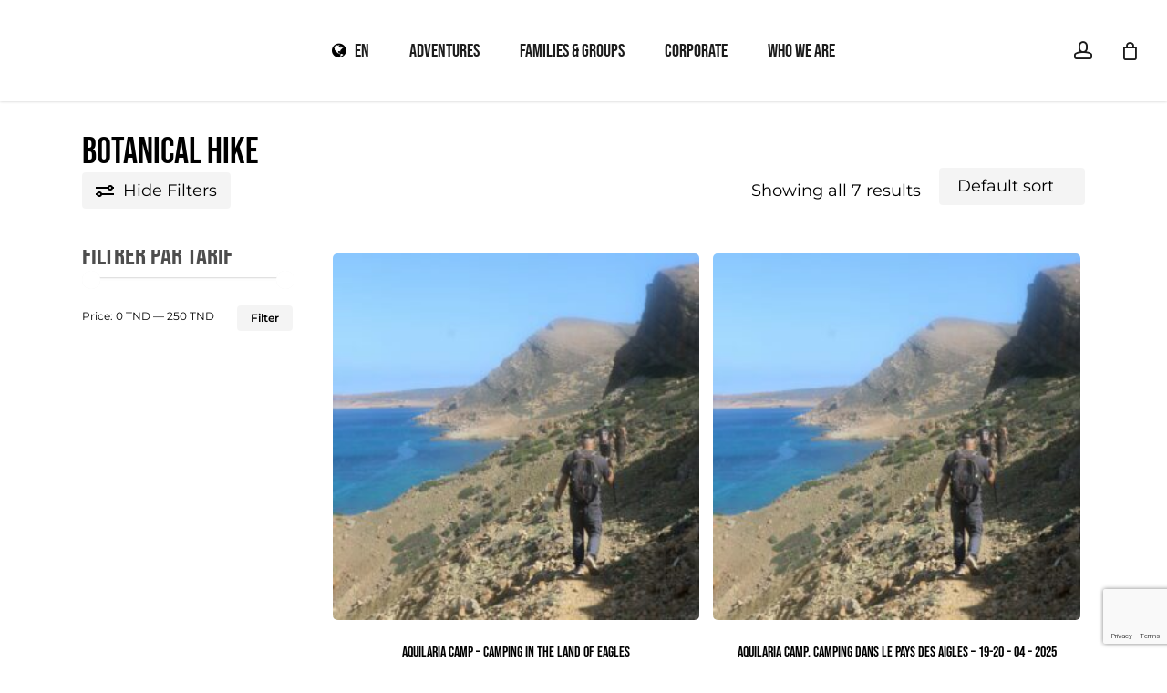

--- FILE ---
content_type: text/html; charset=utf-8
request_url: https://www.google.com/recaptcha/api2/anchor?ar=1&k=6LeTq0wpAAAAAD9E1HzZ2coXo_YhXm0Lzx2tJB3p&co=aHR0cHM6Ly90dW5pc2lhbmNhbXBlcnMuY29tOjQ0Mw..&hl=en&v=PoyoqOPhxBO7pBk68S4YbpHZ&size=invisible&anchor-ms=20000&execute-ms=30000&cb=eg9edrnzxtbr
body_size: 48569
content:
<!DOCTYPE HTML><html dir="ltr" lang="en"><head><meta http-equiv="Content-Type" content="text/html; charset=UTF-8">
<meta http-equiv="X-UA-Compatible" content="IE=edge">
<title>reCAPTCHA</title>
<style type="text/css">
/* cyrillic-ext */
@font-face {
  font-family: 'Roboto';
  font-style: normal;
  font-weight: 400;
  font-stretch: 100%;
  src: url(//fonts.gstatic.com/s/roboto/v48/KFO7CnqEu92Fr1ME7kSn66aGLdTylUAMa3GUBHMdazTgWw.woff2) format('woff2');
  unicode-range: U+0460-052F, U+1C80-1C8A, U+20B4, U+2DE0-2DFF, U+A640-A69F, U+FE2E-FE2F;
}
/* cyrillic */
@font-face {
  font-family: 'Roboto';
  font-style: normal;
  font-weight: 400;
  font-stretch: 100%;
  src: url(//fonts.gstatic.com/s/roboto/v48/KFO7CnqEu92Fr1ME7kSn66aGLdTylUAMa3iUBHMdazTgWw.woff2) format('woff2');
  unicode-range: U+0301, U+0400-045F, U+0490-0491, U+04B0-04B1, U+2116;
}
/* greek-ext */
@font-face {
  font-family: 'Roboto';
  font-style: normal;
  font-weight: 400;
  font-stretch: 100%;
  src: url(//fonts.gstatic.com/s/roboto/v48/KFO7CnqEu92Fr1ME7kSn66aGLdTylUAMa3CUBHMdazTgWw.woff2) format('woff2');
  unicode-range: U+1F00-1FFF;
}
/* greek */
@font-face {
  font-family: 'Roboto';
  font-style: normal;
  font-weight: 400;
  font-stretch: 100%;
  src: url(//fonts.gstatic.com/s/roboto/v48/KFO7CnqEu92Fr1ME7kSn66aGLdTylUAMa3-UBHMdazTgWw.woff2) format('woff2');
  unicode-range: U+0370-0377, U+037A-037F, U+0384-038A, U+038C, U+038E-03A1, U+03A3-03FF;
}
/* math */
@font-face {
  font-family: 'Roboto';
  font-style: normal;
  font-weight: 400;
  font-stretch: 100%;
  src: url(//fonts.gstatic.com/s/roboto/v48/KFO7CnqEu92Fr1ME7kSn66aGLdTylUAMawCUBHMdazTgWw.woff2) format('woff2');
  unicode-range: U+0302-0303, U+0305, U+0307-0308, U+0310, U+0312, U+0315, U+031A, U+0326-0327, U+032C, U+032F-0330, U+0332-0333, U+0338, U+033A, U+0346, U+034D, U+0391-03A1, U+03A3-03A9, U+03B1-03C9, U+03D1, U+03D5-03D6, U+03F0-03F1, U+03F4-03F5, U+2016-2017, U+2034-2038, U+203C, U+2040, U+2043, U+2047, U+2050, U+2057, U+205F, U+2070-2071, U+2074-208E, U+2090-209C, U+20D0-20DC, U+20E1, U+20E5-20EF, U+2100-2112, U+2114-2115, U+2117-2121, U+2123-214F, U+2190, U+2192, U+2194-21AE, U+21B0-21E5, U+21F1-21F2, U+21F4-2211, U+2213-2214, U+2216-22FF, U+2308-230B, U+2310, U+2319, U+231C-2321, U+2336-237A, U+237C, U+2395, U+239B-23B7, U+23D0, U+23DC-23E1, U+2474-2475, U+25AF, U+25B3, U+25B7, U+25BD, U+25C1, U+25CA, U+25CC, U+25FB, U+266D-266F, U+27C0-27FF, U+2900-2AFF, U+2B0E-2B11, U+2B30-2B4C, U+2BFE, U+3030, U+FF5B, U+FF5D, U+1D400-1D7FF, U+1EE00-1EEFF;
}
/* symbols */
@font-face {
  font-family: 'Roboto';
  font-style: normal;
  font-weight: 400;
  font-stretch: 100%;
  src: url(//fonts.gstatic.com/s/roboto/v48/KFO7CnqEu92Fr1ME7kSn66aGLdTylUAMaxKUBHMdazTgWw.woff2) format('woff2');
  unicode-range: U+0001-000C, U+000E-001F, U+007F-009F, U+20DD-20E0, U+20E2-20E4, U+2150-218F, U+2190, U+2192, U+2194-2199, U+21AF, U+21E6-21F0, U+21F3, U+2218-2219, U+2299, U+22C4-22C6, U+2300-243F, U+2440-244A, U+2460-24FF, U+25A0-27BF, U+2800-28FF, U+2921-2922, U+2981, U+29BF, U+29EB, U+2B00-2BFF, U+4DC0-4DFF, U+FFF9-FFFB, U+10140-1018E, U+10190-1019C, U+101A0, U+101D0-101FD, U+102E0-102FB, U+10E60-10E7E, U+1D2C0-1D2D3, U+1D2E0-1D37F, U+1F000-1F0FF, U+1F100-1F1AD, U+1F1E6-1F1FF, U+1F30D-1F30F, U+1F315, U+1F31C, U+1F31E, U+1F320-1F32C, U+1F336, U+1F378, U+1F37D, U+1F382, U+1F393-1F39F, U+1F3A7-1F3A8, U+1F3AC-1F3AF, U+1F3C2, U+1F3C4-1F3C6, U+1F3CA-1F3CE, U+1F3D4-1F3E0, U+1F3ED, U+1F3F1-1F3F3, U+1F3F5-1F3F7, U+1F408, U+1F415, U+1F41F, U+1F426, U+1F43F, U+1F441-1F442, U+1F444, U+1F446-1F449, U+1F44C-1F44E, U+1F453, U+1F46A, U+1F47D, U+1F4A3, U+1F4B0, U+1F4B3, U+1F4B9, U+1F4BB, U+1F4BF, U+1F4C8-1F4CB, U+1F4D6, U+1F4DA, U+1F4DF, U+1F4E3-1F4E6, U+1F4EA-1F4ED, U+1F4F7, U+1F4F9-1F4FB, U+1F4FD-1F4FE, U+1F503, U+1F507-1F50B, U+1F50D, U+1F512-1F513, U+1F53E-1F54A, U+1F54F-1F5FA, U+1F610, U+1F650-1F67F, U+1F687, U+1F68D, U+1F691, U+1F694, U+1F698, U+1F6AD, U+1F6B2, U+1F6B9-1F6BA, U+1F6BC, U+1F6C6-1F6CF, U+1F6D3-1F6D7, U+1F6E0-1F6EA, U+1F6F0-1F6F3, U+1F6F7-1F6FC, U+1F700-1F7FF, U+1F800-1F80B, U+1F810-1F847, U+1F850-1F859, U+1F860-1F887, U+1F890-1F8AD, U+1F8B0-1F8BB, U+1F8C0-1F8C1, U+1F900-1F90B, U+1F93B, U+1F946, U+1F984, U+1F996, U+1F9E9, U+1FA00-1FA6F, U+1FA70-1FA7C, U+1FA80-1FA89, U+1FA8F-1FAC6, U+1FACE-1FADC, U+1FADF-1FAE9, U+1FAF0-1FAF8, U+1FB00-1FBFF;
}
/* vietnamese */
@font-face {
  font-family: 'Roboto';
  font-style: normal;
  font-weight: 400;
  font-stretch: 100%;
  src: url(//fonts.gstatic.com/s/roboto/v48/KFO7CnqEu92Fr1ME7kSn66aGLdTylUAMa3OUBHMdazTgWw.woff2) format('woff2');
  unicode-range: U+0102-0103, U+0110-0111, U+0128-0129, U+0168-0169, U+01A0-01A1, U+01AF-01B0, U+0300-0301, U+0303-0304, U+0308-0309, U+0323, U+0329, U+1EA0-1EF9, U+20AB;
}
/* latin-ext */
@font-face {
  font-family: 'Roboto';
  font-style: normal;
  font-weight: 400;
  font-stretch: 100%;
  src: url(//fonts.gstatic.com/s/roboto/v48/KFO7CnqEu92Fr1ME7kSn66aGLdTylUAMa3KUBHMdazTgWw.woff2) format('woff2');
  unicode-range: U+0100-02BA, U+02BD-02C5, U+02C7-02CC, U+02CE-02D7, U+02DD-02FF, U+0304, U+0308, U+0329, U+1D00-1DBF, U+1E00-1E9F, U+1EF2-1EFF, U+2020, U+20A0-20AB, U+20AD-20C0, U+2113, U+2C60-2C7F, U+A720-A7FF;
}
/* latin */
@font-face {
  font-family: 'Roboto';
  font-style: normal;
  font-weight: 400;
  font-stretch: 100%;
  src: url(//fonts.gstatic.com/s/roboto/v48/KFO7CnqEu92Fr1ME7kSn66aGLdTylUAMa3yUBHMdazQ.woff2) format('woff2');
  unicode-range: U+0000-00FF, U+0131, U+0152-0153, U+02BB-02BC, U+02C6, U+02DA, U+02DC, U+0304, U+0308, U+0329, U+2000-206F, U+20AC, U+2122, U+2191, U+2193, U+2212, U+2215, U+FEFF, U+FFFD;
}
/* cyrillic-ext */
@font-face {
  font-family: 'Roboto';
  font-style: normal;
  font-weight: 500;
  font-stretch: 100%;
  src: url(//fonts.gstatic.com/s/roboto/v48/KFO7CnqEu92Fr1ME7kSn66aGLdTylUAMa3GUBHMdazTgWw.woff2) format('woff2');
  unicode-range: U+0460-052F, U+1C80-1C8A, U+20B4, U+2DE0-2DFF, U+A640-A69F, U+FE2E-FE2F;
}
/* cyrillic */
@font-face {
  font-family: 'Roboto';
  font-style: normal;
  font-weight: 500;
  font-stretch: 100%;
  src: url(//fonts.gstatic.com/s/roboto/v48/KFO7CnqEu92Fr1ME7kSn66aGLdTylUAMa3iUBHMdazTgWw.woff2) format('woff2');
  unicode-range: U+0301, U+0400-045F, U+0490-0491, U+04B0-04B1, U+2116;
}
/* greek-ext */
@font-face {
  font-family: 'Roboto';
  font-style: normal;
  font-weight: 500;
  font-stretch: 100%;
  src: url(//fonts.gstatic.com/s/roboto/v48/KFO7CnqEu92Fr1ME7kSn66aGLdTylUAMa3CUBHMdazTgWw.woff2) format('woff2');
  unicode-range: U+1F00-1FFF;
}
/* greek */
@font-face {
  font-family: 'Roboto';
  font-style: normal;
  font-weight: 500;
  font-stretch: 100%;
  src: url(//fonts.gstatic.com/s/roboto/v48/KFO7CnqEu92Fr1ME7kSn66aGLdTylUAMa3-UBHMdazTgWw.woff2) format('woff2');
  unicode-range: U+0370-0377, U+037A-037F, U+0384-038A, U+038C, U+038E-03A1, U+03A3-03FF;
}
/* math */
@font-face {
  font-family: 'Roboto';
  font-style: normal;
  font-weight: 500;
  font-stretch: 100%;
  src: url(//fonts.gstatic.com/s/roboto/v48/KFO7CnqEu92Fr1ME7kSn66aGLdTylUAMawCUBHMdazTgWw.woff2) format('woff2');
  unicode-range: U+0302-0303, U+0305, U+0307-0308, U+0310, U+0312, U+0315, U+031A, U+0326-0327, U+032C, U+032F-0330, U+0332-0333, U+0338, U+033A, U+0346, U+034D, U+0391-03A1, U+03A3-03A9, U+03B1-03C9, U+03D1, U+03D5-03D6, U+03F0-03F1, U+03F4-03F5, U+2016-2017, U+2034-2038, U+203C, U+2040, U+2043, U+2047, U+2050, U+2057, U+205F, U+2070-2071, U+2074-208E, U+2090-209C, U+20D0-20DC, U+20E1, U+20E5-20EF, U+2100-2112, U+2114-2115, U+2117-2121, U+2123-214F, U+2190, U+2192, U+2194-21AE, U+21B0-21E5, U+21F1-21F2, U+21F4-2211, U+2213-2214, U+2216-22FF, U+2308-230B, U+2310, U+2319, U+231C-2321, U+2336-237A, U+237C, U+2395, U+239B-23B7, U+23D0, U+23DC-23E1, U+2474-2475, U+25AF, U+25B3, U+25B7, U+25BD, U+25C1, U+25CA, U+25CC, U+25FB, U+266D-266F, U+27C0-27FF, U+2900-2AFF, U+2B0E-2B11, U+2B30-2B4C, U+2BFE, U+3030, U+FF5B, U+FF5D, U+1D400-1D7FF, U+1EE00-1EEFF;
}
/* symbols */
@font-face {
  font-family: 'Roboto';
  font-style: normal;
  font-weight: 500;
  font-stretch: 100%;
  src: url(//fonts.gstatic.com/s/roboto/v48/KFO7CnqEu92Fr1ME7kSn66aGLdTylUAMaxKUBHMdazTgWw.woff2) format('woff2');
  unicode-range: U+0001-000C, U+000E-001F, U+007F-009F, U+20DD-20E0, U+20E2-20E4, U+2150-218F, U+2190, U+2192, U+2194-2199, U+21AF, U+21E6-21F0, U+21F3, U+2218-2219, U+2299, U+22C4-22C6, U+2300-243F, U+2440-244A, U+2460-24FF, U+25A0-27BF, U+2800-28FF, U+2921-2922, U+2981, U+29BF, U+29EB, U+2B00-2BFF, U+4DC0-4DFF, U+FFF9-FFFB, U+10140-1018E, U+10190-1019C, U+101A0, U+101D0-101FD, U+102E0-102FB, U+10E60-10E7E, U+1D2C0-1D2D3, U+1D2E0-1D37F, U+1F000-1F0FF, U+1F100-1F1AD, U+1F1E6-1F1FF, U+1F30D-1F30F, U+1F315, U+1F31C, U+1F31E, U+1F320-1F32C, U+1F336, U+1F378, U+1F37D, U+1F382, U+1F393-1F39F, U+1F3A7-1F3A8, U+1F3AC-1F3AF, U+1F3C2, U+1F3C4-1F3C6, U+1F3CA-1F3CE, U+1F3D4-1F3E0, U+1F3ED, U+1F3F1-1F3F3, U+1F3F5-1F3F7, U+1F408, U+1F415, U+1F41F, U+1F426, U+1F43F, U+1F441-1F442, U+1F444, U+1F446-1F449, U+1F44C-1F44E, U+1F453, U+1F46A, U+1F47D, U+1F4A3, U+1F4B0, U+1F4B3, U+1F4B9, U+1F4BB, U+1F4BF, U+1F4C8-1F4CB, U+1F4D6, U+1F4DA, U+1F4DF, U+1F4E3-1F4E6, U+1F4EA-1F4ED, U+1F4F7, U+1F4F9-1F4FB, U+1F4FD-1F4FE, U+1F503, U+1F507-1F50B, U+1F50D, U+1F512-1F513, U+1F53E-1F54A, U+1F54F-1F5FA, U+1F610, U+1F650-1F67F, U+1F687, U+1F68D, U+1F691, U+1F694, U+1F698, U+1F6AD, U+1F6B2, U+1F6B9-1F6BA, U+1F6BC, U+1F6C6-1F6CF, U+1F6D3-1F6D7, U+1F6E0-1F6EA, U+1F6F0-1F6F3, U+1F6F7-1F6FC, U+1F700-1F7FF, U+1F800-1F80B, U+1F810-1F847, U+1F850-1F859, U+1F860-1F887, U+1F890-1F8AD, U+1F8B0-1F8BB, U+1F8C0-1F8C1, U+1F900-1F90B, U+1F93B, U+1F946, U+1F984, U+1F996, U+1F9E9, U+1FA00-1FA6F, U+1FA70-1FA7C, U+1FA80-1FA89, U+1FA8F-1FAC6, U+1FACE-1FADC, U+1FADF-1FAE9, U+1FAF0-1FAF8, U+1FB00-1FBFF;
}
/* vietnamese */
@font-face {
  font-family: 'Roboto';
  font-style: normal;
  font-weight: 500;
  font-stretch: 100%;
  src: url(//fonts.gstatic.com/s/roboto/v48/KFO7CnqEu92Fr1ME7kSn66aGLdTylUAMa3OUBHMdazTgWw.woff2) format('woff2');
  unicode-range: U+0102-0103, U+0110-0111, U+0128-0129, U+0168-0169, U+01A0-01A1, U+01AF-01B0, U+0300-0301, U+0303-0304, U+0308-0309, U+0323, U+0329, U+1EA0-1EF9, U+20AB;
}
/* latin-ext */
@font-face {
  font-family: 'Roboto';
  font-style: normal;
  font-weight: 500;
  font-stretch: 100%;
  src: url(//fonts.gstatic.com/s/roboto/v48/KFO7CnqEu92Fr1ME7kSn66aGLdTylUAMa3KUBHMdazTgWw.woff2) format('woff2');
  unicode-range: U+0100-02BA, U+02BD-02C5, U+02C7-02CC, U+02CE-02D7, U+02DD-02FF, U+0304, U+0308, U+0329, U+1D00-1DBF, U+1E00-1E9F, U+1EF2-1EFF, U+2020, U+20A0-20AB, U+20AD-20C0, U+2113, U+2C60-2C7F, U+A720-A7FF;
}
/* latin */
@font-face {
  font-family: 'Roboto';
  font-style: normal;
  font-weight: 500;
  font-stretch: 100%;
  src: url(//fonts.gstatic.com/s/roboto/v48/KFO7CnqEu92Fr1ME7kSn66aGLdTylUAMa3yUBHMdazQ.woff2) format('woff2');
  unicode-range: U+0000-00FF, U+0131, U+0152-0153, U+02BB-02BC, U+02C6, U+02DA, U+02DC, U+0304, U+0308, U+0329, U+2000-206F, U+20AC, U+2122, U+2191, U+2193, U+2212, U+2215, U+FEFF, U+FFFD;
}
/* cyrillic-ext */
@font-face {
  font-family: 'Roboto';
  font-style: normal;
  font-weight: 900;
  font-stretch: 100%;
  src: url(//fonts.gstatic.com/s/roboto/v48/KFO7CnqEu92Fr1ME7kSn66aGLdTylUAMa3GUBHMdazTgWw.woff2) format('woff2');
  unicode-range: U+0460-052F, U+1C80-1C8A, U+20B4, U+2DE0-2DFF, U+A640-A69F, U+FE2E-FE2F;
}
/* cyrillic */
@font-face {
  font-family: 'Roboto';
  font-style: normal;
  font-weight: 900;
  font-stretch: 100%;
  src: url(//fonts.gstatic.com/s/roboto/v48/KFO7CnqEu92Fr1ME7kSn66aGLdTylUAMa3iUBHMdazTgWw.woff2) format('woff2');
  unicode-range: U+0301, U+0400-045F, U+0490-0491, U+04B0-04B1, U+2116;
}
/* greek-ext */
@font-face {
  font-family: 'Roboto';
  font-style: normal;
  font-weight: 900;
  font-stretch: 100%;
  src: url(//fonts.gstatic.com/s/roboto/v48/KFO7CnqEu92Fr1ME7kSn66aGLdTylUAMa3CUBHMdazTgWw.woff2) format('woff2');
  unicode-range: U+1F00-1FFF;
}
/* greek */
@font-face {
  font-family: 'Roboto';
  font-style: normal;
  font-weight: 900;
  font-stretch: 100%;
  src: url(//fonts.gstatic.com/s/roboto/v48/KFO7CnqEu92Fr1ME7kSn66aGLdTylUAMa3-UBHMdazTgWw.woff2) format('woff2');
  unicode-range: U+0370-0377, U+037A-037F, U+0384-038A, U+038C, U+038E-03A1, U+03A3-03FF;
}
/* math */
@font-face {
  font-family: 'Roboto';
  font-style: normal;
  font-weight: 900;
  font-stretch: 100%;
  src: url(//fonts.gstatic.com/s/roboto/v48/KFO7CnqEu92Fr1ME7kSn66aGLdTylUAMawCUBHMdazTgWw.woff2) format('woff2');
  unicode-range: U+0302-0303, U+0305, U+0307-0308, U+0310, U+0312, U+0315, U+031A, U+0326-0327, U+032C, U+032F-0330, U+0332-0333, U+0338, U+033A, U+0346, U+034D, U+0391-03A1, U+03A3-03A9, U+03B1-03C9, U+03D1, U+03D5-03D6, U+03F0-03F1, U+03F4-03F5, U+2016-2017, U+2034-2038, U+203C, U+2040, U+2043, U+2047, U+2050, U+2057, U+205F, U+2070-2071, U+2074-208E, U+2090-209C, U+20D0-20DC, U+20E1, U+20E5-20EF, U+2100-2112, U+2114-2115, U+2117-2121, U+2123-214F, U+2190, U+2192, U+2194-21AE, U+21B0-21E5, U+21F1-21F2, U+21F4-2211, U+2213-2214, U+2216-22FF, U+2308-230B, U+2310, U+2319, U+231C-2321, U+2336-237A, U+237C, U+2395, U+239B-23B7, U+23D0, U+23DC-23E1, U+2474-2475, U+25AF, U+25B3, U+25B7, U+25BD, U+25C1, U+25CA, U+25CC, U+25FB, U+266D-266F, U+27C0-27FF, U+2900-2AFF, U+2B0E-2B11, U+2B30-2B4C, U+2BFE, U+3030, U+FF5B, U+FF5D, U+1D400-1D7FF, U+1EE00-1EEFF;
}
/* symbols */
@font-face {
  font-family: 'Roboto';
  font-style: normal;
  font-weight: 900;
  font-stretch: 100%;
  src: url(//fonts.gstatic.com/s/roboto/v48/KFO7CnqEu92Fr1ME7kSn66aGLdTylUAMaxKUBHMdazTgWw.woff2) format('woff2');
  unicode-range: U+0001-000C, U+000E-001F, U+007F-009F, U+20DD-20E0, U+20E2-20E4, U+2150-218F, U+2190, U+2192, U+2194-2199, U+21AF, U+21E6-21F0, U+21F3, U+2218-2219, U+2299, U+22C4-22C6, U+2300-243F, U+2440-244A, U+2460-24FF, U+25A0-27BF, U+2800-28FF, U+2921-2922, U+2981, U+29BF, U+29EB, U+2B00-2BFF, U+4DC0-4DFF, U+FFF9-FFFB, U+10140-1018E, U+10190-1019C, U+101A0, U+101D0-101FD, U+102E0-102FB, U+10E60-10E7E, U+1D2C0-1D2D3, U+1D2E0-1D37F, U+1F000-1F0FF, U+1F100-1F1AD, U+1F1E6-1F1FF, U+1F30D-1F30F, U+1F315, U+1F31C, U+1F31E, U+1F320-1F32C, U+1F336, U+1F378, U+1F37D, U+1F382, U+1F393-1F39F, U+1F3A7-1F3A8, U+1F3AC-1F3AF, U+1F3C2, U+1F3C4-1F3C6, U+1F3CA-1F3CE, U+1F3D4-1F3E0, U+1F3ED, U+1F3F1-1F3F3, U+1F3F5-1F3F7, U+1F408, U+1F415, U+1F41F, U+1F426, U+1F43F, U+1F441-1F442, U+1F444, U+1F446-1F449, U+1F44C-1F44E, U+1F453, U+1F46A, U+1F47D, U+1F4A3, U+1F4B0, U+1F4B3, U+1F4B9, U+1F4BB, U+1F4BF, U+1F4C8-1F4CB, U+1F4D6, U+1F4DA, U+1F4DF, U+1F4E3-1F4E6, U+1F4EA-1F4ED, U+1F4F7, U+1F4F9-1F4FB, U+1F4FD-1F4FE, U+1F503, U+1F507-1F50B, U+1F50D, U+1F512-1F513, U+1F53E-1F54A, U+1F54F-1F5FA, U+1F610, U+1F650-1F67F, U+1F687, U+1F68D, U+1F691, U+1F694, U+1F698, U+1F6AD, U+1F6B2, U+1F6B9-1F6BA, U+1F6BC, U+1F6C6-1F6CF, U+1F6D3-1F6D7, U+1F6E0-1F6EA, U+1F6F0-1F6F3, U+1F6F7-1F6FC, U+1F700-1F7FF, U+1F800-1F80B, U+1F810-1F847, U+1F850-1F859, U+1F860-1F887, U+1F890-1F8AD, U+1F8B0-1F8BB, U+1F8C0-1F8C1, U+1F900-1F90B, U+1F93B, U+1F946, U+1F984, U+1F996, U+1F9E9, U+1FA00-1FA6F, U+1FA70-1FA7C, U+1FA80-1FA89, U+1FA8F-1FAC6, U+1FACE-1FADC, U+1FADF-1FAE9, U+1FAF0-1FAF8, U+1FB00-1FBFF;
}
/* vietnamese */
@font-face {
  font-family: 'Roboto';
  font-style: normal;
  font-weight: 900;
  font-stretch: 100%;
  src: url(//fonts.gstatic.com/s/roboto/v48/KFO7CnqEu92Fr1ME7kSn66aGLdTylUAMa3OUBHMdazTgWw.woff2) format('woff2');
  unicode-range: U+0102-0103, U+0110-0111, U+0128-0129, U+0168-0169, U+01A0-01A1, U+01AF-01B0, U+0300-0301, U+0303-0304, U+0308-0309, U+0323, U+0329, U+1EA0-1EF9, U+20AB;
}
/* latin-ext */
@font-face {
  font-family: 'Roboto';
  font-style: normal;
  font-weight: 900;
  font-stretch: 100%;
  src: url(//fonts.gstatic.com/s/roboto/v48/KFO7CnqEu92Fr1ME7kSn66aGLdTylUAMa3KUBHMdazTgWw.woff2) format('woff2');
  unicode-range: U+0100-02BA, U+02BD-02C5, U+02C7-02CC, U+02CE-02D7, U+02DD-02FF, U+0304, U+0308, U+0329, U+1D00-1DBF, U+1E00-1E9F, U+1EF2-1EFF, U+2020, U+20A0-20AB, U+20AD-20C0, U+2113, U+2C60-2C7F, U+A720-A7FF;
}
/* latin */
@font-face {
  font-family: 'Roboto';
  font-style: normal;
  font-weight: 900;
  font-stretch: 100%;
  src: url(//fonts.gstatic.com/s/roboto/v48/KFO7CnqEu92Fr1ME7kSn66aGLdTylUAMa3yUBHMdazQ.woff2) format('woff2');
  unicode-range: U+0000-00FF, U+0131, U+0152-0153, U+02BB-02BC, U+02C6, U+02DA, U+02DC, U+0304, U+0308, U+0329, U+2000-206F, U+20AC, U+2122, U+2191, U+2193, U+2212, U+2215, U+FEFF, U+FFFD;
}

</style>
<link rel="stylesheet" type="text/css" href="https://www.gstatic.com/recaptcha/releases/PoyoqOPhxBO7pBk68S4YbpHZ/styles__ltr.css">
<script nonce="bh7kqarzgCr6Nm1-KPwtfQ" type="text/javascript">window['__recaptcha_api'] = 'https://www.google.com/recaptcha/api2/';</script>
<script type="text/javascript" src="https://www.gstatic.com/recaptcha/releases/PoyoqOPhxBO7pBk68S4YbpHZ/recaptcha__en.js" nonce="bh7kqarzgCr6Nm1-KPwtfQ">
      
    </script></head>
<body><div id="rc-anchor-alert" class="rc-anchor-alert"></div>
<input type="hidden" id="recaptcha-token" value="[base64]">
<script type="text/javascript" nonce="bh7kqarzgCr6Nm1-KPwtfQ">
      recaptcha.anchor.Main.init("[\x22ainput\x22,[\x22bgdata\x22,\x22\x22,\[base64]/[base64]/[base64]/[base64]/[base64]/UltsKytdPUU6KEU8MjA0OD9SW2wrK109RT4+NnwxOTI6KChFJjY0NTEyKT09NTUyOTYmJk0rMTxjLmxlbmd0aCYmKGMuY2hhckNvZGVBdChNKzEpJjY0NTEyKT09NTYzMjA/[base64]/[base64]/[base64]/[base64]/[base64]/[base64]/[base64]\x22,\[base64]\\u003d\x22,\[base64]/CgMOiw63DoSMlUWFqPjlVw41uwpwvw5wpYMKUwoZAwrg2wpDCoMO3AsKWPSF/[base64]/CvcKMZ8OLR8K6wrDDpsK9wp7Ckj3Din4Zw4bDlMKJwqtpd8KrOGjCucOmX1TDgS9ew4V+wqImPw3CpXlFw47CrsK6wpA1w6EqwofCr1thecK+woAswol0wrQwSjzClEjDvA1ew7fCo8K8w7rCqkQmwoFlOT/DlRvDtsKgYsO8wq3DpizCs8OhwrkzwrImwq5xAV/CoEsjEMOvwoUMc0/[base64]/FsOHGsKgw4JtNMKfwpMUw6DCnsK8SMOBworDjE1/[base64]/[base64]/DtCx6MBsgZm1fw6zCp8OQAMKPN8Ktw57DnznDhEjCpjZTwpM+w4PDjVkvBwlKWsOyfgpgw7bClADCrsKNwqNiwqXCs8Kvw7nDnMK5w50YwqvCkg1Mw5nCi8KPw6/CvcOkw6PDqGZWwqh+w6bDocOnwqjDs2DCvMOQw4V0SQArJgDDgElmVCjDnEbDmgtDUMKyworDnmTCnH91b8Kqw6h7OMK1AijCmcKswp5YMsONKj7Cn8OqwrvDjsOkw5bCjyjCrXsjZyIDw4PDs8OKOsK3YnddJsOmw4ZWw6TCnMOpwrbDpMKKwo/Do8KWDW/ChVQ/wplhw5TDtcKtTDzCowNiwqQzw7TDgMOhwo/CnloAwpLCuSMVwpZGIWLDosKGw4/CtsO8IBdSZUFtwrPCpsONZXnDmxYOw7DCrV8fwo3CqMOzO0PCmxnDsV/CmCTCgMO1fMKOwqciOMKuRcOow4dJGcK5wrA7A8O7w6d4QzvDisK1dMOaw4NWwpodEsK5worDgsOzwpjCgsOjVRtqYVN4wrUKcVjCuydaw77ChyUDLnzDmMKNIVJ6GFzCr8OIw48zw6/[base64]/wrlVw7nDs8KKGzDCs0PCg8OgZBjCpz7DrcO+w69/wqTDm8ORBmzDg0oxHQTDpcOLwqjDicOswrFlUMOcQcKbwql2IB0WR8OlwrcOw7p9P0Q0IDQ/QMOUw7gwRiUNfnfCoMOLAsOswqfDhWvDmMKTfivCmx7ChlpJUMOEw4U1w5jCisK0wqBLw4x/w6QUFU4CAU4mCXrCtMKTQ8KXdQ02I8OrwosHbcOLwqVZb8KjISxkwppgM8OrwrHCtMO/ExlRwoRFw4bCpy3ChcKFw65AJRDClsKzw4jCqwVXCcK4wobDq2XDkMKuw5kAw457B3rCjcKTw6nDhUPCs8KkU8O2MgdZwrnCggcwWnwAwrFSw7jCmcO0wqzDh8Ocwp/DhUbCosKxw5k0w40qw4VEIcKGw4TCi3nCkQPCuhxFLsKdOcKGNV4Hw64vacOYwoAhwrFQVsKzw6ckw4tzdsOZwrNVLsO8NcOww4otwp4RGcOhwrJPRjt2eF9dw48yIRjDhmJBwqvDhmrDiMKRZj/[base64]/DoUJmHR/[base64]/CqMOpaMOsw4HDtsKIUsKXwqfDijQdJsKKwoImwpNdaXfDm1zCiMKJworClMKcwqvDhVZOw6zDonxRw4QMQX8zQsO0UMORAsK0wqDCnsOyw6LClMOPPx0Xw5F5VMO0wqDDpF8BRMO/esOWW8ODwrTChsOcw7LDtVAZScKyOsO7Q2IpwqzCoMOoIMKfaMKsQFs3w4bCjwQkDSM3w6rCuRHDqcKuw5LDvk3CgMOJOxrCmMKjH8K1wp/Dq15nbsO+NsKbRsOiEsK+wqPDg3PDp8KhISY0woQwDsOeLS4EGMOqcMKmw7rDlsOlw6rCpMOjVMODAioCw73DiMOQwqtpworDgzHClMOhwqPDtE7CiyrCt0txwqbCmXNYw6HCjinDnWZFwqjCpFLDmcOwewbCh8O1wotJbcKREGU0OsK8w55/[base64]/CmFDCiG/CtjNKCMK3wo3CoXopwpFCwrvCh38aIV0xXiEPwofDoBLCnMOJXCnCt8OadiR8wqV+wqpwwpxnwp7Dr1NLwqLDhQLCscOyDkfCiAoUwrXChz56ZFzCiH9zdsO0MwXChlUVwonDrcKIwqBAc3LDiAANA8O4SMKswrDDplfCoHjDhsK7eMOWwpfCs8Odw5dHHQ/DjsKsasKFw4pud8Oawo4Ew6nCp8K+KcOKw4A0w7I1UcOleVHCscOewoVSw4/CoMKKwqrDksOlK1DDo8OUFD3CgHrCq2PCocKlw7UMZMOCeX9NBRl5JWUxw4TCmQk1w7bCsEbDsMO5wp0+w5PCt1YzPwbDgG8dCFHDpDEyw4gvOjbCp8OxwonCqBp6w4FJw5TDpcKIwqbCqV/CtsKVwpQRwp7DuMOrSMKhdwsKwplsPsKtIMOOcw1Oa8OkwqzChwrDonpHw4dTB8OVw6jDncO+w4xBYMOLw7fCmk/Cj3IXfUsZw75yE2LCqMKrw5pAKy92VXM4wr1Mw5gfI8KqMXV5wpQnw7lKVD7DhMORwqNvwp7Dql5xXMOLd2JvaMONw7nDgsOmB8KzBsORQcKNwrc3SXhMwq5SJHPCvT/CvcKZw4YXwp04woMDJ17ChMKIWyonwrjDtMKYwqMowqfDncONwo4aaAw3w75Yw77ChMKmUsOhwq1/[base64]/Dp8K4AsKqBsOACkzDlUkOw4bCvcO3EWDCjznDkG1/wqjCqQEAecK9AcO+w6XDjVBxwrvDsW/Dk0LCtmXDsnTCvw/Dj8KKwqcyWMKTWWrDhSvCmcOLWcOSdFrDl17DpFHDsi/CpsODAiJnwpB8w7fDv8KFw4LDtH/CicO6w67CkcOYXjTCnQLDg8OoLsKWWsOgdcKidsKsw4bDl8OXwo5dZH/DrC7CscKaEcK/[base64]/w6x/wo7DlsO8ZcK/[base64]/[base64]/CpMKWwrzDg1/CmWo8wpFtNEw4ZGEJwpgWwqfChXlyP8K7w5B2X8Ojw7DCr8OPwr/CrglSwodww40Vw7JoaRvDmTAJOsKcwo3DmyvDoUZ7KFbDvsOgUMOIwpjDsHLDsyp/w4Ybw7zDiBHDuF7Cv8O2D8Kkwp8WI0XCscOjFMKHT8KPUcOAS8KqEcKmw7jCqFhww4ZMfUt4wpVfwpoUAlUiN8KoLcOrw5TCgMK8MGTCoTZKTi3DiRXCq1vCoMKYR8KQVljDvzlAbMK4wpjDh8KDw6c5VUBBwqwSZC/ChGlvwrJTw5hWwp3CmUPDqMORwoHDlX7CpVtcwo3CjMKYVMOrCkjCocKYw4I3wqjDunVUd8OTPcOswp1Bw6tiwodsJMOiZmMJwrzDosK5w4/CrU/DqcOnwoUVw4x4UT8cw6Q7KmlsUsK0wrPDvRrCmsOYDMOtwoJTwqbDtURbwrnDqsKLwoFaD8OeQcKFwpBGw6LDqMKmJ8KMLQIAw6ElwrfCpcOpGMO4wp7CncOkwqXCthIKFsK8w4c6QSF2wr3CkRHDpyDCgcKUVljClg/Cv8KODD8AYTIBLsKow418wr5KHQPDo0hOw6fClQJgwrLCvSvDgMOOYB5nwo4VVFQLw4ByRMK7dcKFw4N5DMKONA/Cv1x2AQPDlcOoL8KqdHZOQArDl8O2MFrCmWDCiGfDlFc+wqTDicOwZ8OUw7LDjsOvwq3DsGo6w7/[base64]/[base64]/CuMKBE8Krw7txw4giwqPCmMKITUo3Jk9MG8KwA8OSOMOgZcOscgg8FTtRw54cAMKEfMOWYsO/wo/DgsOlw7Eywq3Ckxcjwpgew7DCu8K/TcKEPEA2wobClBYkXU1kQgAkwoFqMsOzw4PDtxvDn0vCkBgjM8OrOcKNw4HDsMKSWA7Do8K/[base64]/Ci8OCw7c+TClfaV9NJFklCsOIw617V3bDgcOqw6/DqMOGwrHDnUfDkcOcw6fDsMKHwq4UP2bCpGIsw6fCjMOODsOMwqfCsRzCpDodw4E/w4U3Q8Oow5TClsOucx1XCATCnw5qwr/DkMKcw5hDNHLDjBd/[base64]/[base64]/CgMKIaw7DpcKYwpnCmW0kw7VewqPClBrDiCTClcOFw5TCunIDRjwOw5EJKxbDmCrChGlLeg5NCcKnL8O/wonCukEjMhDDhcK1w4bDhBjCoMKYw5/[base64]/[base64]/DgJoD8O/NnNAQMOPVVzDmH90w6fChzRkw4HCqkjCghBFw6ckwoXDg8OQwrXCuDUue8OiV8K2awNZAQvCmwHDl8KmwovDhG5zwpbCk8OvJsKrEsKVU8K/wpvCokbDsMOrw5tiw4Flw4rCqQPDvWAUO8OBwqTCt8OXwrVIRsKjwp7DqsOZN0zDhyPDmRrDnl8jfmjDr8OlwocIBz/DuQhsKGA6wpZVw7XCtElvScK5wr9LdMKlfzMsw6ARacKWw6RdwrZXPn94Z8OawoJrXWjDj8K6DsK0w6ceBsOkwo0/cHPCkGTCkRzDlTfDnHQcw6cvQMOkwrQfw58NTXrCi8OyM8OWwr7Dih3DrFhew4vDhTPDjXbCmsOlw7HCgjoNWEvDnMOlwoZUwqlXN8KaDWrCvcKmwqTDtBYLAHDDncOhw7NxCQbCrsOhw7p8w7fDu8OzdHpjXsKFw7hZwonDp8OFDsKxw6LDrMK3w4lZXWRzwqHCkS/CtMKlwqLCusO7C8OTwqnDrwx6w4TDsyYewp7CiG8swqwIwr7DlnkvwrI6w4fCvcOIeiXDoVPCgzDCrhwaw77DsWTDgx/[base64]/DhyfCvcOew73ClVjDs1LCqsKuw5nDrMKYw7fDoXw5d8OIasKzExrDvSnDgWTDo8OoSGnCsyxvwogIw5DCvsKXN1d4wo4+w7bChELDj1fDkjzDjcOJfhrChkExOEUGwq5Cw5TChsO1WBpaw6c8MAssSlJMFGDCsMO5wrfDlVLCtEBaakxcw6/Dk0PDiS7CusK+P3XDusKDSTvCjsOHLTMCUj1yW1xaFnDDuQt7wrlvwpUrIcK/fcOAwobCrCVqDcKHTE/[base64]/wqsAM8O5wpPDlsKrCwXDpcKuFHHCpxV9wrrDgA09w5powrZ0w4hyw6DCnsKWO8O3w5cPTC4vA8OSw45mwp8bVjhBQg/DqlfCtEFnw4DDnR4yEGERw6Few5zDo8OUdsKIw7nCusOoHMOzc8K5w4wkw6HDmRJrwoFFw6hqE8OMw63Cs8OreWjCjsOOwp9GI8O5wqXCq8KcJMOHwqB9Z2/Dr1tiworCqmXDrcKhIcOYDQ9iwr/CvCYhwoc/UsOqGhTDtMKBw5cnwojCocK8f8O8w5YwDMOCAsKqw4dMw4tEw5bDtMO4woogw7HCsMKMwq7DjcKLRcOvw6wuRFJObcKeSWTDvl/CuDHDqsKtdFEjwotHw6orw53CoDVdw4nCo8K7wo8NAMO+wq3DgActwoZWQlzCkkQuw5lVTRYJUSPDsHx1fXRbw5AXw6pIw6TChsO+w7DDmFvDjS4xw43CgnlueCzCnMOLZyZGw78lG1bCnMOAwonDvW7Dt8KBwqhfw7HDpcO/NMKnw50uw7bDuMOLRcKzHMKPw5/DrUPCjsOIZMKiw5FQw7VCVcOXw7stw6ssw7zDsT/Dq3DDkTh9QsKDdsKGDsK6wqkQZkVYN8K9RivCqnxrB8KjwqBPDkExwojDojDCqMKRccKrwp/[base64]/Cg8OEwpTDu8OXEENPw4DCrV/DlDYRw60Kw7ppwrbCtBMZw5wmwpxIwqvCiMOOw4xmSiApYmMAWGLDpnfCmMOiwoJdw4dzJ8OOwrphZhoFw5cIw4zCgsO0wppYQyPDg8K8UsO2MsO8w4jCvsObI1jDtXojFcKLQMO4w5HCl1sicQR/[base64]/[base64]/CksK2ScKZfsK0OVJNYRZ/[base64]/[base64]/[base64]/ClcOBdxxFdC/CmynCiw7DqsKWdsOgwqDCscO4PC44AR3Cu1QNFBInb8KHw689w6lkZUEAZsOtwoAjQcKjwp9rWcOFw50kw4TCoCDCuR1fFMKhwqzCgMK/w4DDvMODw67DscKCw5XCgcKHw6p1w4lwUMOzbcKPw65Uw6LCriNqKE1LA8ORJwdbfMKlCCbDkBhtYFQxwqbDhcOgw7DDrcKcacOqIsK/e3Acw7J7wrLCpHoXScK/fkHDrk/ChMKfGW/CqsKLLMOhTQBGK8OsLcOKZkXDljZowoowwog4XsOew43Ck8KzwofCuMOTw7A5wqpqw7XCqEzCqsO1wrPCoh3CmsOswrcCIMKTSinCi8OvHcOvM8KJwqnCjjvCq8KnYcKtPVsNw4zDgcKdw4oEDMONwoXChQ/Ci8KQF8K/wod0wqjCpsKBwrrCsREjw4QKw73DlcOdMMKDw5LCoMKqTsOwOi5Vw6dLwrxkwrrDihDDv8OhDxE2w6bCg8KOYToZw6jCpsOgw4IGwoDDg8Oww67Dtltdb3HCuggiwrfDqcK4PWzCrMOcZcKNEsK8wpLDuRJlwpDCl0k0MUnDh8O0W0t/Ug96wqdRwoR0IMOMWsKFdwMkNA/DqsKmJxI3wpNWw4NSPsO3ZmVrwp/DljJtw4rDpl58wpPDt8KvLjMBYmlFeAhAwqnCt8OFw6dNw6/CinLDucO/McKVHg7DmcKiI8ONwqvCqC3DssOkFsKzXD3CrD7DqcKsFyzCmHvDgMKWVsK1KlU0QENIPW7ChcKMw48NwoZ/[base64]/DnDdUG0IefMOyfnzCj8Oxwp7DmAgoDsOJFBnCoh7DlcKQImoBwqNTMmPCnyA0w6nDsBDDl8KoeR7Cr8Ofw644A8OXK8OBZ3DCpDkMwqLDpgHCocKZw53Dg8K7Jml6wp91w5Y9KcK6J8K4wonCiklow5HDiQlpw7DDlx3CpnNzw5Q2OMKMYcOrw78nalPCi20/asKzO0bCusKSw4Jzwphtw4gAwrnCkcKcw5XCjAbDkG0FX8OuTEgRfHbDhTl2wqvCqQrCi8OsEQQPw78UCWFuw73CosOoCErCslcBccO2JsK7EMK0ZMOSwpFrwp3CiAUXGEfDv37CslvCtXwMecKPw5xmIcKMOwIowp/Du8KnF1pWWcO1DcKvwqzCpgvCpAMtNFI5wrPDhFLCv0bCn3RRKzhUwq/[base64]/[base64]/DjMOHE8O4w7TDkcOowoVFwojDn8OMHy1ww6TDjHk+QDXCm8OIZMOEdDcscMKUDsKRSEFsw44NGSTCohvDrlvCusKJG8OyLsKGw4BAVGJow61/OsOvVSN2STzCo8OEw6s1MVVQwoAFwo/CgTXDsMKlwoXDoVR6dh8fECwew4ZVw65Tw68LDMOaY8OGasK6A1EfbjLClHw8WMOkRQ4MwrjCpy1KwoPDl27Cn3XDhsKOwpvCrcOMJsOjE8K/cFvDnG/CncOFw5DDkcKaF1fCocK2ZMOhwoHDsh3DiMK1CMKXLEhVTj4nFcKhwpXCq0/CgcOlFcOYw6jDkBjDqcOIwq1mwoEHw4RKH8KTBX/DmcKTwqzDksOOw6ZFwqo+ZS3DsyEURMOTw7bCumPDjMONKcOAdsKTw7Ffw6bDgy/[base64]/DtzdoPgdgwpIgQS1JJsK1w6jDsi4qWlcEw7HDtsKnAVwJQWBawofDucK9w7vCosOnwq0Jw7rDgMOmwptwWsKpw4LDgsK5wqXCk3Zfw4XChcKkTcOfYMOHwoHDgsKCfcOhVBo/aizDqyIfw6QLwqzDo2nCu2jCicO+w4rCvibDoMOOBifDshJewoAeNMOof1HCu2zCsk1hIcOKMj/Chhdmw6PCsScxwoLDvBfDjkVJwqNfbykkwp4ewq0jbQbDlVVtU8Ocw5c0wpHDpMKXA8O+UMKqw6DDicOcB1Y1w4PDt8KrwpB0w5rCiCDCisOUwpMZwplWw6/DhMOtw58ASyfChi4fwrM4w5PCqsOSw6ZNZXxww5c0w5fDlgjCt8OCwqYnwqB8wosHa8O1wqbCvE91w5s8PkAYw4fDonbCtAlxw4Ysw5TCgG3DtBnDmcOLw4lVMMOpw5XCuQp1McOQw6M/w5VWVsK1Y8O1w7xzUiEYwqoYwqwHKAhFw4gpw65wwqkPw7RTCz8sWi1iw7kGA1VGAcO8YEfDrHZ1K2dtw71ZY8KXWX/DunTDtnlUbU/DqsKowrdYQl3Cu3DDsUHDosOpI8Ojf8O6wqxjBsK/Q8Kqw7k9woTDqxVWwocoMcO4wqbDvcOyRMKle8OIaD7DuMKIY8OCwpBkw4lwGHgFLMKYw5bChFfDtWTDokPDncOlwrNuw7MtwobCl30oBXwRwqV8bjrChT0ydh7CvzfCpE9xJwVWHWvCg8KlP8OjSMK4w7DCvnrCmsKSDsO6wr5Ne8OoHVnDo8O5Zn59aMKYF2/[base64]/CuXrDgsKDw7fCmhbDpSbDrwrDosKew5jCqMOCEcOTw4QhP8K+QcK+BcOUNsKRw5w2w7svw5PDrsKWw4c8DMKMw5jDlgNCWcKRw5FiwoEFw7dFw5R9VcK0CcOvHMKtLxAEext8XRnDsB/Dm8KnI8OrwpZ4fQA6J8O+wpTDsCvDmVpXIcKmw6vCuMOOw7/DscKjCMO7w4/DowvCkcOKwo3DhEIhJcOOwopDwpQTwoZQwrc1wox7w4dQXkJFOMOWXcOYw41LZsKBwo3CpsKfw7fDlMKGH8KYCDHDi8K5ZQtwLMO2fB3DscKFMsOWOCZRCsOuIXMNwqbDixkocMKBwqdxw57DmMOLw7/ClMKNw4TCoxnChGjCkcKrByMcWQBmwpDDk2jDrVvDrQ/CmMKtw4Uwwrp4wpNyTzFYLQLDqwcvwogcw7VRw6jDnjfDswvDsMK8Pn58w5vDsMOkw4nCjlzCtcKSEMOuw7pbwpssWTZWQMKzwrHDqMOzwrrCrcKUFMOhcjvCkRB8wpTClMO8acKuwr9Zw5pDeMOzwoFZfyHDo8OBwo1lEMKANy/[base64]/[base64]/[base64]/[base64]/CjMK1ZcOldDnDtcKlwpxVcgvCssK/Rmtiw7Q4ccOdw5cXw5TCiAPCt1fCphHDuMOABMKvwoPDvQ7DsMKHw6/Dh3h7bcKGB8Kjw4nCg2bDtsK4OcKmw5vCk8KgH1pFwprCu3rDvCfDnWt+VcOgdXQuZcK6w4bChcK5Z0XDuDTDnjLCjcKQw7JswpsSR8Odw6jDlMO6w7VhwqJ4AsOXBnh+wo8LS0DCh8O4X8O/w7/Cun4NWCDDtw/DisK2w7vCusOvwo3Dtyosw7DDilvClcOMw5wXwrvCgUUXccKnOMOvw6/DucOycgvDtkUKw5HDoMOlw7Rdw5LDlirDv8K+BnIoJw8OKAw9WsOkw5XCs0B2TcO/[base64]/CugfDqn17LMKSwqhqC8OrJsKdLcKIwpAOw7TCsjLCi8KeF1YSNSXCi2/DtThMwoRIT8KpODx8YMOqwo/[base64]/w4bDgMK2fA3CnRRbLi7Do8OPwoXDsEDDrMO+PgnDiMKSCX5Qw7hpw5XDu8KxZELCqMOMGTooZMKJDCXDnx3Ds8OKEWTCtyw/VcKuwqfCoMKUXMOJw53CmiNJwrFIwr1oNQPCsMOnIcKBw69Jem5ILSlKFMKAIAByUwfDnSZUOjAkwojClQXDnMKDw7TDusOsw5IrDh7CpMK7w5k5ajPDlsOdd0cwwoJbSiB1b8O/[base64]/KR7DoMKHHAQhPcO0wrvDiMKlw6vDlwDCn8KdC0nDgsO/w7Eaw6XCqCvCssO4d8Opw6gwClU4wrbDhjNmQULDhiw7EQUYwrkXw5vDjMOdw685ERg/EREVwpLDq2zChUgTZMK/[base64]/CkDQNYyATw5ZgXMKqw4kYD8Ozw6TDkGrCuG5Hw67DkFh3w4lEECNqw6jCk8OZC0bDiMOYJ8OJfsOsQ8OawrrDkifCi8OkX8OrdErDrQfCo8Oqw7/CmgVGVMO+wqheF1ZHUWPCsV4/WsKdw4gEwpsjR2nCjkTCkWI8wo1Lw4TChMOVw4bDkcK9KAxcw4kBeMKWTG49M1jCoFRJQQhzwq5uQldhRld1Y10VGzENw4UtBUHCiMOrV8OpworDug7Dv8OKLcONVEpVwonDtMKYW0Uvwrk3aMKew5/CmgPDj8KTfiDClMKxw5DCt8Ogw4Mcwp3Cg8OafXIXw57Ct0XCnxnChFIWbxgySg8Ww7TCnsOnwoQ/w6/CscKfSlvDhcK7FgjCk37CmzTDmWQWwr48w7zCvkllw6rCk0N7G1jDvxgWYRPDriIiw6HDqMO/[base64]/[base64]/Con7CnRMHMMOkw4gWeFjDicOKSsKyK8K8YsKwF8Oiw7rDgm/CimvDl0dXNMKwTcOGMcO/w6t0HBp1w5dpZj9KG8OxYiguF8KPOmsDw6nCpT1ZPFNiHMO4woc6RXjCvMONJsOewqrDnDQMdcOtw5slb8OVPAJawrZnQA3DocOwR8Okw6/DjHHDhj1zw7xVVMKuwrzCiUN9RcOlwqpTCMOswrx+w7LCtMKQJ3rCqsKKYxrDnycUw60WEMKaV8OgFsKswo4/[base64]/DlxIFw4shBsOWQVTCvT1Dw6IvCFlvw4nCiAFJeMKFUcOQccKLBMKNYFzCqCLDusOsJcOaDDvCp1zDscKXK8OvwqdpUcKdVcKuw7rCocK6wrIaeMOowoHDhT7CusOPwqfDisO0GBE1FSDDqE/DmQQmIcKzKC/[base64]/[base64]/[base64]/[base64]/CjcOjDkciXm5QKU/CuMOYwr/Ds8OXwpzDi8KIRsK/L2oxH2AqwosseMODD0PDrMKCwpwGw4/[base64]/[base64]/DvlTCmcKKwqQsL0vCryXChsKRTk/Djm8eL385wokHV8OCw6LCpMK3fcKEGWYEax4Zwr5uw7bCp8OHB1Yuc8KAw6sfw4UDRk0pPmvDl8K9Fg83VibDh8OPw6DDsk/CgcKgWkUbCA/Ds8OzNBvCvcKpw7jDnB/DnzUgZsKgw5t0w4bDhyEmwrTDtEluLMOEw65/[base64]/[base64]/DnyPDrlDCp1LCtsKbw54lEBjDthjCnivDtcKuR8KtwrYkwoVpAcKEblEsw6ZmAAdNwo/CusKnN8KUMlHDh2PDsMOlwpbCvxBYwofDuXzDunQKAjLCjUcUewXDlMOECMOHw6onw4MRw50ta3dxDGzCqcK6wrHCoER3wqLCszPDux3Du8KEw7dMNEkIbcKLwoHDucKjXsO2w7Z9wq8Uw6ZMHsKIwpcxw4A+woUXWcOSNhssWMKXw4Qtw7zDvsOcwrs1w6XDiQ/DtBfCtMOUIEJhGcOsUsK1JW4rw7p2woZKw5E/[base64]/w6rDmRV9w78fwoFTw5bDi8KowrsTXMOtJVpNRh/ChiBow4t7JkRPw5nCk8KUw4vDonMiwo/[base64]/[base64]/ajvDnEYMw5jDsSFdwp1zCVnCh8KwwrnDqsOhT2LCrQ7CksKoMcONPSEIwrvDpsO2wqDCvGwWIcOCNcO4wrnCpm3CghXDiW3CoRrCs3BzCsKWbkNkY1UAwox6JsOUwq0LFsK5aUxlfHTDngrChsKSLhrClU5BYMOob2rCtsOLBVbCtsOkdcO6dzUow7rCusOfVj/Co8OtekLDl04Cwp1Uw7szwpsYw50MwpElOXHDvXHDlcOGBiNLHx/Cv8KGwo44KFvDrcOdaCXCnTXDn8K2D8KSPsKMKMO+w7NswofDmXnCgDzDlAUHw57Cs8K6dSRVw4R8TsKdT8OQw55xHsKoG1hXXVMYw5RzBQnDlHbDoMOrcFTDrsO8wprDn8KpKCEDwp/Ck8OSw5XCk3LCjj4kOB18JsKrJ8O4GcOAYcKWw4Ezw7/CosO/NsOlJg/Dv2hfwqA8D8K/wo7DgsOOwok2wowGO2jDrCPCsgLDoTTClAV3w50BLQcdCFdew4wtfMKEwrHDgGPCscKpK2jCl3XDuwHCpQ0KdH9nSg0+wrNZDcK7ZMOVw5tVby3CpsOUw7/[base64]/MhQKwqglS8KqbwrDlEzChcKWwrYsA3ASwrlLw5hSSsOKHcOtwq8lUiJPBmjCucOUfMKTJMKGKMKnwqBlw7ojwr7CuMKZw6c6BWDCvcKrw7EmfmTDj8OMwrTDi8O2w6J5w6V0WlTDlQzCqTXCjcOow5LCgywMd8K8wr/DjHZ5Jg/CtA4Qwo5HIMKVWmRxZkDDrG5aw6xDwpHDiA/DmF1UwolcKEzCj3/CjsOKwohzQ0TDocK/woPCtcOgw7gbWsKicynCksO6ABxBw5NJSz9CY8OdSMKoO2LDmBoVQmHCknNXw5N0ZGDDhMOTDcO8wr3DpVbCkcKqw7jCncKsJzU1wqLCkMKIwpdhwqBYAsKJCsOLdcOjwopawpvDp1nCl8OfGBjCnXfCvsKPSDTDgcOhb8Krw5HCq8OIwpArwr92S1zDncO/Gw0ewpzClyHCrHDDjVt1PR9Mwp3DlHwQCk7DsWbDj8OgcB9ww45CDk4YecKZQcOABV3Cn1HDp8O3w6YDwrgHKgEtw44Ew47CgFvCmzAUMsOaB0Biw4JWUcOaK8K8w5nDqz5UwqASwpjCpxnDj2fDrMOaal/[base64]/w4B4wqsmw4IxaGDCiXbCqsOzw4vCicKcwr3Dsl7Cu8KywolLw6k6w6xwIsOhO8OWXcOJVAXDk8KSw5bDkzjDrcKHwr0vw4rCjXfDhcKPw77DhcOfworCv8OdV8KSdsOceFkzw4ICw4EoAF/CklnCnWDCo8Ohw6sFZMODXFsOwoM4CsOPEig0w4PDg8KqwrvCg8KOw7MuWcKjwpnDpwLDqcO7B8K3OS/[base64]/DlwZpw7dLY8Oxw6HChsKsMybDhFlowpLCqW1Ww6lMV1nDvxbCjsKNw4XChlnCgSrClw56dcK3wqnClMKFw7HCvSA5w6vDmcOSdXjCpMO7w6nCicOnVhBVwrHClQo9NFQMw7/[base64]/Dp8OZw6V8w6PCtihPEsKvZsO6AUrDqMKaRmx5wqEbWMOdWEfDnFV5wrh5wogvwo1waCnCnBDCoUjDhSXDtmvDssKJKy1xMhFswqPDvEAVw7nCgsO/w5kOwqXDjsOlYkovw4dCwp1pR8KhJFLCimLDqMKVeVQdPU3CkcKxXHvDrUYjw7l6w5cbf1IpJm7Cq8O5dXnCt8OnZMK0asOZwplTasKgfGAAw6fDg1vDvCQ8w4Y/SiJIw5lhwqjDnEvChm4VV2kxw4PCuMKLw7Mbw4QdKcKmw6B9wp7Cq8OAw43DtC7CgMOYw6LCrFECGD/CqcOCw5hAcsOsw6hrwrDDohBmwrZjZ0Q8LsOvw6wIwobDpsKfwolFLsKjesOdKMKRYXoaw4hUw7HCgsO5wqjCqWrCqh9tTGFrw5/CtT1Kwr1NM8OcwotNTcOTLxpbfH0GUsKnwobCpyEKIMKuwo15dMOTAMKbwqvDsHo0w7TDqsKcwpcyw5AbQMOQwqvCnAzCmsKmwpLDmsObU8KfUzDDlAvChQ7DssKEwp7Ds8OGw4ZRwq0dw7PDtm7Cg8Oxwq7CpU/Dg8K4Akw6woolw71oU8K/wrsQZMOIw4fDpyzDtFfCljZjw6NHwojDrzLDv8KXV8Oywo/Cl8Kuw4kIMDzDrilcw4VWwqtQw4BIw6pzA8O2MEbCq8O4wp7Dr8K8YmcUwpsIfGhrw63DniDCl3wwHcKIKE7CuX7Ds8Kkw43DkhgBwpPCqsKZw493eMK/w6XCnU7DjkPDijgUw67DsUvDt2kMJcODEMK1w5HDmS3DmwDDr8Kqwo0Dwod8KsO5w6wYw5oFTsKQwrsoIMO/TXhNTcO7DcOPExxNw7ESwrbDp8OOwp9kwrnCoAvDgzhgV03Cs27DlsKDw5FfwqjCjwvCqB9hwoXDpMKiwrPCr0gfwp/Cu0nCncKhWsKew7nDm8KQwoDDh00/[base64]/[base64]/QhHCtMK4fsKcw5l1w6fCmxExwrYiDkXDjRx2w6AGMFxhS1/Dt8KfwqjDv8KZUAJcw43DsxRiaMOVMk5qw6tTw5bDjBvCgx/[base64]/wrTDjMObw68lw6DCtsOye0zDgRN4woPDhywjf8KhwpZTwqXCrDjCrlpDUWc6w7jDnsODw5ptwokUw7zDqsKNNzjDgcKtwrwAwrMnIMOedj/Cm8O5wqPCs8OawqHDpHk1w7rDhCgTwr8XVTjCisOHEANRcDE+BMOmS8OFEWRYG8K+w7jDn0ZrwrcANBDDk3BYw4TDslrDocK3cBAkwq7CsUF+woPDtC1fayXDiCjCgkfCqMOkwqfDlcONfkbDjx3DpMOOGilrw5rChld+wr46RMKaMsOxXgZhw5tje8KTDkw3wrMhwp/DocKzB8OAX1zCvSzCtU7DtEzDvcO/w6rDrcO5w6RnBcO/LSsZRHwTWCXCl0HCiwHDh0LDmVgiHcKePMKpwq/CmTPCsn7Dr8K/HwPDrsKFHsOAwpjDpsOlUsO7PcKkw5o9HXsvw6/Dsl/CtMKdw5zCgjfDvF7Duytgw4HCtcOowqg1VsKJw7XCnQnDgMObHlzDtsO3wpQ+XyFxPMKvIWNkw5kRQMOYwpfCrsK8d8KLwpLDoMK2wrTCujh/[base64]/LwghJ8OtL1ArwrNjw4ssAsOLw4PClUwowowDPF3DrTbDqMOTw447BMOASMOww5MafRfDtcKPwoLDk8KSw6PCu8KCfDzCtcKcRcKrw49GJllCPDfCjcKRw5nDg8KEwobDrBhWAlt1XQ/Cu8K3FMO3SMKEwqXDkMOEwo1Pd8OQScK3w4/DmMOpwrDCgDg5OcKUDh0dY8K3w5soOMKuSsKNwoLDrMKcRWB8bXnCvcOkd8KmSxUjbSXDgcOwLzxMMlhLwrMzwolbHsKUwrpWw5bDiiZgWWnCtcK5woV/wrgBLxYaw43Dt8K+FsK4CDTCucOZwonCpsKvw6bDpsKDwqfCohPDlMKVwp0Awo/CiMKhOm3CqScPWcKhwpTCrsOswoUZw6BSXsOiw6NaGsO6X8OFwpzDuxYAwp/DmMOUacKZwoFOXVwJwqR+w7rCssOpwofCngrDsMOYdx/DjsOGw5/DsGI7wpVXwpVGVsKUw5Eiw6vCpBgZSj5dwqHDkULCmloiwpsywoDDkMKaF8KLwrELw7ROe8Oyw4ZFw641w6bDr0jCkMKpw5hhB3psw4RyFF3DjXvDk2xaKzBKw7xQP1Nbwo0/EcO0a8ORwqLDt2nDtcKRwoTDmMKnwpF7dDbClUdtwqIhDsOdwp/Cmk4gJ27DnsOlJMOUIlcfw6rCngzCu0lMw7wfw67Cl8KEeh1memBLUsKEbcKYTsOCw4jCgcO7w4kCwpsQDm/CnMOreS4iwrDCtcKASCZ2XMKEVy/Cqy82w6hYPsOnwqsGwpVRZmFJB0AZwrQINsKzw6XDqD4yUx3Cm8K4bHjCpMO2w7lzPAhNQlTDq0bCqcKQw5/[base64]/CsVtpF8OoasKYwqzDiMKRw4fCkXXDisOawrBVZsKmwpBWwoHDiWLDrgzDksKZECzCvkDCqMO4K1DDjMKkw63CqGd0IMO6VB/DksOIZcKLYMO2w78hwphWwoHCmcK6wpjCp8KqwoE+wrLCrsOuwrvDl0rCp3xKEXl8bScFwpZ4GsK4wpJawpjClHJUMyvClXIPwqYfwqlYwrfDkGnCgytEw6/[base64]/DvMOjXsO6ZcO8\x22],null,[\x22conf\x22,null,\x226LeTq0wpAAAAAD9E1HzZ2coXo_YhXm0Lzx2tJB3p\x22,0,null,null,null,1,[21,125,63,73,95,87,41,43,42,83,102,105,109,121],[1017145,913],0,null,null,null,null,0,null,0,null,700,1,null,0,\[base64]/76lBhnEnQkZnOKMAhnM8xEZ\x22,0,0,null,null,1,null,0,0,null,null,null,0],\x22https://tunisiancampers.com:443\x22,null,[3,1,1],null,null,null,1,3600,[\x22https://www.google.com/intl/en/policies/privacy/\x22,\x22https://www.google.com/intl/en/policies/terms/\x22],\x22ius42Mqb8BrPxQgsd5Th9oj0i0GtfkCwM5/ehihs4EE\\u003d\x22,1,0,null,1,1769240825546,0,0,[93,39,29],null,[154,203,60],\x22RC-6uIecGEqmSavEg\x22,null,null,null,null,null,\x220dAFcWeA5GTD_4w_AP7Z66c52B18Zmiml2ZU2ffRTHcQ4dOnYjYG8lMhrQ1pL5UG8dqNcCya8Y6i3ANyFijPZwiARRaGfkfl30eA\x22,1769323625584]");
    </script></body></html>